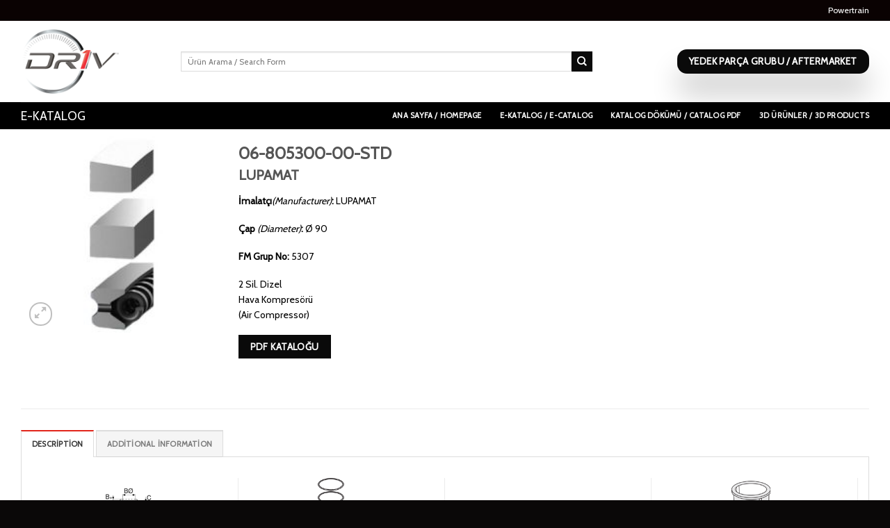

--- FILE ---
content_type: text/html; charset=UTF-8
request_url: https://katalog.federalmogulpowertrain.com.tr/urun/06-805300-00-std/
body_size: 40150
content:
<!DOCTYPE html> <!--[if IE 9 ]><html lang="tr" class="ie9 loading-site no-js"> <![endif]--> <!--[if IE 8 ]><html lang="tr" class="ie8 loading-site no-js"> <![endif]--> <!--[if (gte IE 9)|!(IE)]><!--><html lang="tr" class="loading-site no-js"> <!--<![endif]--><head><meta charset="UTF-8" /><link rel="profile" href="http://gmpg.org/xfn/11" /><link rel="pingback" href="https://katalog.federalmogulpowertrain.com.tr/xmlrpc.php" /><link media="all" href="https://katalog.federalmogulpowertrain.com.tr/wp-content/cache/autoptimize/css/autoptimize_c917ed61456300f588fe623e7737602b.css" rel="stylesheet"><title>06-805300-00-STDLUPAMAT &#8211; Katalog | Federal Mogul Powertrain Otomotiv A.Ş.</title><meta name='robots' content='max-image-preview:large' /><meta name="viewport" content="width=device-width, initial-scale=1, maximum-scale=1" /><link rel='dns-prefetch' href='//www.googletagmanager.com' /><link rel='dns-prefetch' href='//fonts.googleapis.com' /><link rel="alternate" type="application/rss+xml" title="Katalog | Federal Mogul Powertrain Otomotiv A.Ş. &raquo; akışı" href="https://katalog.federalmogulpowertrain.com.tr/feed/" /><link rel="alternate" type="application/rss+xml" title="Katalog | Federal Mogul Powertrain Otomotiv A.Ş. &raquo; yorum akışı" href="https://katalog.federalmogulpowertrain.com.tr/comments/feed/" /><link rel="alternate" title="oEmbed (JSON)" type="application/json+oembed" href="https://katalog.federalmogulpowertrain.com.tr/wp-json/oembed/1.0/embed?url=https%3A%2F%2Fkatalog.federalmogulpowertrain.com.tr%2Furun%2F06-805300-00-std%2F" /><link rel="alternate" title="oEmbed (XML)" type="text/xml+oembed" href="https://katalog.federalmogulpowertrain.com.tr/wp-json/oembed/1.0/embed?url=https%3A%2F%2Fkatalog.federalmogulpowertrain.com.tr%2Furun%2F06-805300-00-std%2F&#038;format=xml" /><link rel='stylesheet' id='flatsome-googlefonts-css' href='//fonts.googleapis.com/css?family=Cabin%3Aregular%2Cregular%2Cregular%2Cregular%2Cregular&#038;display=swap&#038;ver=3.9' type='text/css' media='all' /> <script type="text/javascript" src="https://katalog.federalmogulpowertrain.com.tr/wp-includes/js/jquery/jquery.min.js?ver=3.7.1" id="jquery-core-js"></script> 
 <script type="text/javascript" src="https://www.googletagmanager.com/gtag/js?id=G-JNGX50GNQL" id="google_gtagjs-js" async></script> <link rel="https://api.w.org/" href="https://katalog.federalmogulpowertrain.com.tr/wp-json/" /><link rel="alternate" title="JSON" type="application/json" href="https://katalog.federalmogulpowertrain.com.tr/wp-json/wp/v2/product/2127" /><link rel="EditURI" type="application/rsd+xml" title="RSD" href="https://katalog.federalmogulpowertrain.com.tr/xmlrpc.php?rsd" /><meta name="generator" content="WordPress 6.9" /><meta name="generator" content="WooCommerce 7.5.1" /><link rel="canonical" href="https://katalog.federalmogulpowertrain.com.tr/urun/06-805300-00-std/" /><link rel='shortlink' href='https://katalog.federalmogulpowertrain.com.tr/?p=2127' /><meta name="generator" content="Site Kit by Google 1.167.0" /> <!--[if IE]><link rel="stylesheet" type="text/css" href="https://katalog.federalmogulpowertrain.com.tr/wp-content/themes/flatsome/assets/css/ie-fallback.css"><script src="//cdnjs.cloudflare.com/ajax/libs/html5shiv/3.6.1/html5shiv.js"></script><script>var head = document.getElementsByTagName('head')[0],style = document.createElement('style');style.type = 'text/css';style.styleSheet.cssText = ':before,:after{content:none !important';head.appendChild(style);setTimeout(function(){head.removeChild(style);}, 0);</script><script src="https://katalog.federalmogulpowertrain.com.tr/wp-content/themes/flatsome/assets/libs/ie-flexibility.js"></script><![endif]--> <noscript><style>.woocommerce-product-gallery{ opacity: 1 !important; }</style></noscript><link rel="icon" href="https://katalog.federalmogulpowertrain.com.tr/wp-content/uploads/2022/05/favicon-1-1.png" sizes="32x32" /><link rel="icon" href="https://katalog.federalmogulpowertrain.com.tr/wp-content/uploads/2022/05/favicon-1-1.png" sizes="192x192" /><link rel="apple-touch-icon" href="https://katalog.federalmogulpowertrain.com.tr/wp-content/uploads/2022/05/favicon-1-1.png" /><meta name="msapplication-TileImage" content="https://katalog.federalmogulpowertrain.com.tr/wp-content/uploads/2022/05/favicon-1-1.png" /></head><body class="wp-singular product-template-default single single-product postid-2127 wp-theme-flatsome wp-child-theme-federal-mogul theme-flatsome wcz-woocommerce woocommerce woocommerce-page woocommerce-no-js full-width lightbox nav-dropdown-has-arrow nav-dropdown-has-shadow nav-dropdown-has-border"> <a class="skip-link screen-reader-text" href="#main">Skip to content</a><div id="wrapper"><header id="header" class="header "><div class="header-wrapper"><div id="top-bar" class="header-top hide-for-sticky nav-dark"><div class="flex-row container"><div class="flex-col hide-for-medium flex-left"><ul class="nav nav-left medium-nav-center nav-small  nav-"></ul></div><div class="flex-col hide-for-medium flex-center"><ul class="nav nav-center nav-small  nav-"></ul></div><div class="flex-col hide-for-medium flex-right"><ul class="nav top-bar-nav nav-right nav-small  nav-"><li class="html custom html_topbar_right"><span style="color: #ffffff;"><a style="color: #ffffff;" href="https://www.federalmogulpowertrain.com.tr/"><span style="font-size: 120%;">Powertrain</span></a></span></li></ul></div><div class="flex-col show-for-medium flex-grow"><ul class="nav nav-center nav-small mobile-nav  nav-"><li class="html custom html_topbar_right"><span style="color: #ffffff;"><a style="color: #ffffff;" href="https://www.federalmogulpowertrain.com.tr/"><span style="font-size: 120%;">Powertrain</span></a></span></li></ul></div></div></div><div id="masthead" class="header-main hide-for-sticky"><div class="header-inner flex-row container logo-left medium-logo-center" role="navigation"><div id="logo" class="flex-col logo"> <a href="https://katalog.federalmogulpowertrain.com.tr/" title="Katalog | Federal Mogul Powertrain Otomotiv A.Ş." rel="home"> <img width="200" height="117" src="https://katalog.federalmogulpowertrain.com.tr/wp-content/uploads/2023/02/driv-logo.png" class="header_logo header-logo" alt="Katalog | Federal Mogul Powertrain Otomotiv A.Ş."/><img  width="200" height="117" src="https://katalog.federalmogulpowertrain.com.tr/wp-content/uploads/2023/02/driv-logo.png" class="header-logo-dark" alt="Katalog | Federal Mogul Powertrain Otomotiv A.Ş."/></a></div><div class="flex-col show-for-medium flex-left"><ul class="mobile-nav nav nav-left "><li class="nav-icon has-icon"> <a href="#" data-open="#main-menu" data-pos="left" data-bg="main-menu-overlay" data-color="" class="is-small" aria-label="Menu" aria-controls="main-menu" aria-expanded="false"> <i class="icon-menu" ></i> </a></li></ul></div><div class="flex-col hide-for-medium flex-left
 flex-grow"><ul class="header-nav header-nav-main nav nav-left  nav-uppercase" ><li class="header-search-form search-form html relative has-icon"><div class="header-search-form-wrapper"><div class="searchform-wrapper ux-search-box relative is-normal"><form role="search" method="get" class="searchform" action="https://katalog.federalmogulpowertrain.com.tr/"><div class="flex-row relative"><div class="flex-col flex-grow"> <label class="screen-reader-text" for="woocommerce-product-search-field-0">Search for:</label> <input type="search" id="woocommerce-product-search-field-0" class="search-field mb-0" placeholder="Ürün Arama / Search Form" value="" name="s" /> <input type="hidden" name="post_type" value="product" /></div><div class="flex-col"> <button type="submit" value="Search" class="ux-search-submit submit-button secondary button icon mb-0" aria-label="Submit"> <i class="icon-search" ></i> </button></div></div><div class="live-search-results text-left z-top"></div></form></div></div></li></ul></div><div class="flex-col hide-for-medium flex-right"><ul class="header-nav header-nav-main nav nav-right  nav-uppercase"><li class="html header-button-1"><div class="header-button"> <a rel="noopener noreferrer" href="https://aftermarket.federalmogulpowertrain.com.tr/" target="_blank" class="button secondary is-large box-shadow-5 box-shadow-5-hover"  style="border-radius:14px;"> <span>YEDEK PARÇA GRUBU / AFTERMARKET</span> </a></div></li></ul></div><div class="flex-col show-for-medium flex-right"><ul class="mobile-nav nav nav-right "></ul></div></div><div class="container"><div class="top-divider full-width"></div></div></div><div id="wide-nav" class="header-bottom wide-nav hide-for-sticky"><div class="flex-row container"><div class="flex-col hide-for-medium flex-left"><ul class="nav header-nav header-bottom-nav nav-left  nav-line-bottom nav-spacing-xlarge nav-uppercase"><li class="html custom html_topbar_left"><span style="color: #ffffff; font-size: 150%;">E-KATALOG</span></li></ul></div><div class="flex-col hide-for-medium flex-right flex-grow"><ul class="nav header-nav header-bottom-nav nav-right  nav-line-bottom nav-spacing-xlarge nav-uppercase"><li id="menu-item-18" class="menu-item menu-item-type-post_type menu-item-object-page menu-item-home menu-item-18 menu-item-design-default"><a href="https://katalog.federalmogulpowertrain.com.tr/" class="nav-top-link">Ana Sayfa / Homepage</a></li><li id="menu-item-152" class="menu-item menu-item-type-post_type menu-item-object-page current_page_parent menu-item-152 menu-item-design-default"><a href="https://katalog.federalmogulpowertrain.com.tr/katalog/" class="nav-top-link">E-Katalog / E-Catalog</a></li><li id="menu-item-6362" class="menu-item menu-item-type-post_type menu-item-object-page menu-item-6362 menu-item-design-default"><a href="https://katalog.federalmogulpowertrain.com.tr/katalog-dokumu/" class="nav-top-link">Katalog Dökümü / Catalog PDF</a></li><li id="menu-item-7117" class="menu-item menu-item-type-custom menu-item-object-custom menu-item-7117 menu-item-design-default"><a href="https://katalog.federalmogulpowertrain.com.tr/katalog/?filter_3d=3d" class="nav-top-link">3D Ürünler / 3D Products</a></li></ul></div><div class="flex-col show-for-medium flex-grow"><ul class="nav header-bottom-nav nav-center mobile-nav  nav-line-bottom nav-spacing-xlarge nav-uppercase"><li class="html custom html_topbar_left"><span style="color: #ffffff; font-size: 150%;">E-KATALOG</span></li><li class="header-search-form search-form html relative has-icon"><div class="header-search-form-wrapper"><div class="searchform-wrapper ux-search-box relative is-normal"><form role="search" method="get" class="searchform" action="https://katalog.federalmogulpowertrain.com.tr/"><div class="flex-row relative"><div class="flex-col flex-grow"> <label class="screen-reader-text" for="woocommerce-product-search-field-1">Search for:</label> <input type="search" id="woocommerce-product-search-field-1" class="search-field mb-0" placeholder="Ürün Arama / Search Form" value="" name="s" /> <input type="hidden" name="post_type" value="product" /></div><div class="flex-col"> <button type="submit" value="Search" class="ux-search-submit submit-button secondary button icon mb-0" aria-label="Submit"> <i class="icon-search" ></i> </button></div></div><div class="live-search-results text-left z-top"></div></form></div></div></li></ul></div></div></div><div class="header-bg-container fill"><div class="header-bg-image fill"></div><div class="header-bg-color fill"></div></div></div></header><main id="main" class=""><div class="shop-container"><div class="container"><div class="woocommerce-notices-wrapper"></div></div><div id="product-2127" class="product type-product post-2127 status-publish first instock product_cat-segman-seti has-post-thumbnail virtual product-type-simple"><div class="product-container"><div class="product-main"><div class="row content-row mb-0"><div class="product-gallery large-3 col"><div class="product-images relative mb-half has-hover woocommerce-product-gallery woocommerce-product-gallery--with-images woocommerce-product-gallery--columns-4 images" data-columns="4"><div class="badge-container is-larger absolute left top z-1"></div><div class="image-tools absolute top show-on-hover right z-3"></div><figure class="woocommerce-product-gallery__wrapper product-gallery-slider slider slider-nav-small mb-half"
 data-flickity-options='{
 "cellAlign": "center",
 "wrapAround": true,
 "autoPlay": false,
 "prevNextButtons":true,
 "adaptiveHeight": true,
 "imagesLoaded": true,
 "lazyLoad": 1,
 "dragThreshold" : 15,
 "pageDots": false,
 "rightToLeft": false       }'><div data-thumb="https://katalog.federalmogulpowertrain.com.tr/wp-content/uploads/2022/05/06-110200-00-STD-100x100.jpg" class="woocommerce-product-gallery__image slide first"><a href="https://katalog.federalmogulpowertrain.com.tr/wp-content/uploads/2022/05/06-110200-00-STD.jpg"><img width="200" height="200" src="https://katalog.federalmogulpowertrain.com.tr/wp-content/uploads/2022/05/06-110200-00-STD-200x200.jpg" class="wp-post-image skip-lazy" alt="" title="06-110200-00 STD" data-caption="" data-src="https://katalog.federalmogulpowertrain.com.tr/wp-content/uploads/2022/05/06-110200-00-STD.jpg" data-large_image="https://katalog.federalmogulpowertrain.com.tr/wp-content/uploads/2022/05/06-110200-00-STD.jpg" data-large_image_width="300" data-large_image_height="300" decoding="async" srcset="https://katalog.federalmogulpowertrain.com.tr/wp-content/uploads/2022/05/06-110200-00-STD-200x200.jpg 200w, https://katalog.federalmogulpowertrain.com.tr/wp-content/uploads/2022/05/06-110200-00-STD-100x100.jpg 100w, https://katalog.federalmogulpowertrain.com.tr/wp-content/uploads/2022/05/06-110200-00-STD-64x64.jpg 64w, https://katalog.federalmogulpowertrain.com.tr/wp-content/uploads/2022/05/06-110200-00-STD-150x150.jpg 150w, https://katalog.federalmogulpowertrain.com.tr/wp-content/uploads/2022/05/06-110200-00-STD.jpg 300w" sizes="(max-width: 200px) 100vw, 200px" /></a></div></figure><div class="image-tools absolute bottom left z-3"> <a href="#product-zoom" class="zoom-button button is-outline circle icon tooltip hide-for-small" title="Yakınlaştır"> <i class="icon-expand" ></i> </a></div></div></div><div class="product-info summary col-fit col entry-summary product-summary text-left"><nav class="woocommerce-breadcrumb breadcrumbs "><a href="https://katalog.federalmogulpowertrain.com.tr/urun-kategori/urun-grubu/">Ürün Grubu</a> <span class="divider">&#47;</span> <a href="https://katalog.federalmogulpowertrain.com.tr/urun-kategori/urun-grubu/segman-seti/">Segman Seti</a></nav><h1 class="product-title product_title entry-title"> 06-805300-00-STD<br><span style="font-size: 85%;">LUPAMAT</span></h1><div class="price-wrapper"><p class="price product-page-price "></p></div><div class="product-short-description"><p><span style="color: #000000;"><strong>İmalatçı</strong><em>(Manufacturer)</em><strong>:</strong> LUPAMAT</span></p><p><span style="color: #000000;"><strong>Çap </strong><em>(Diameter)</em><strong>:</strong> Ø 90</span></p><p><span style="color: #000000;"><strong>FM Grup No:</strong> 5307</span></p><p><span style="color: #000000;">2 Sil. Dizel</span><br /> <span style="color: #000000;">Hava Kompresörü</span><br /> <span style="color: #000000;">(Air Compressor) </span></p><p><span style="color: #000000;"><a href="https://katalog.federalmogulpowertrain.com.tr/wp-content/uploads/2022/11/06-805300-00-STD.pdf" class="button secondary is-secondary is-medium"  > <span>PDF Kataloğu</span> </a> </span></p></div></div><div id="product-sidebar" class="mfp-hide"><div class="sidebar-inner"><aside id="dgwt_wcas_ajax_search-3" class="widget woocommerce dgwt-wcas-widget"><div  class="dgwt-wcas-search-wrapp dgwt-wcas-no-submit woocommerce dgwt-wcas-style-solaris js-dgwt-wcas-layout-classic dgwt-wcas-layout-classic js-dgwt-wcas-mobile-overlay-enabled"><form class="dgwt-wcas-search-form" role="search" action="https://katalog.federalmogulpowertrain.com.tr/" method="get"><div class="dgwt-wcas-sf-wrapp"> <svg class="dgwt-wcas-ico-magnifier" xmlns="http://www.w3.org/2000/svg"
 xmlns:xlink="http://www.w3.org/1999/xlink" x="0px" y="0px"
 viewBox="0 0 51.539 51.361" xml:space="preserve"> <path 						 d="M51.539,49.356L37.247,35.065c3.273-3.74,5.272-8.623,5.272-13.983c0-11.742-9.518-21.26-21.26-21.26 S0,9.339,0,21.082s9.518,21.26,21.26,21.26c5.361,0,10.244-1.999,13.983-5.272l14.292,14.292L51.539,49.356z M2.835,21.082 c0-10.176,8.249-18.425,18.425-18.425s18.425,8.249,18.425,18.425S31.436,39.507,21.26,39.507S2.835,31.258,2.835,21.082z"/> </svg> <label class="screen-reader-text"
 for="dgwt-wcas-search-input-1">Products search</label> <input id="dgwt-wcas-search-input-1"
 type="search"
 class="dgwt-wcas-search-input"
 name="s"
 value=""
 placeholder="Muadil Ürün / Equivalent Products"
 autocomplete="off"
 /><div class="dgwt-wcas-preloader"></div><div class="dgwt-wcas-voice-search"></div> <input type="hidden" name="post_type" value="product"/> <input type="hidden" name="dgwt_wcas" value="1"/></div></form></div></aside><aside id="text-3" class="widget widget_text"><div class="textwidget"><p>Muadil Ürün İçin Özel Karakter Olmadan Giriniz / Enter Without Special Characters for Equivalent Product</p></div></aside></div></div></div></div><div class="product-footer"><div class="container"><div class="woocommerce-tabs wc-tabs-wrapper container tabbed-content"><ul class="tabs wc-tabs product-tabs small-nav-collapse nav nav-uppercase nav-tabs nav-normal nav-left" role="tablist"><li class="description_tab active" id="tab-title-description" role="tab" aria-controls="tab-description"> <a href="#tab-description"> Description </a></li><li class="additional_information_tab " id="tab-title-additional_information" role="tab" aria-controls="tab-additional_information"> <a href="#tab-additional_information"> Additional information </a></li></ul><div class="tab-panels"><div class="woocommerce-Tabs-panel woocommerce-Tabs-panel--description panel entry-content active" id="tab-description" role="tabpanel" aria-labelledby="tab-title-description"><div class="row"  id="row-445657089"><div id="col-1373857190" class="col medium-3 small-6 large-3 col-divided"  ><div class="col-inner"  ><div class="is-border"
 style="border-radius:86px;border-width:0px 0 0px 0px;"></div><p><img decoding="async" class="aligncenter size-full wp-image-77" src="https://katalog.federalmogulpowertrain.com.tr/wp-content/uploads/2022/05/Head2-1.gif" alt="" width="94" height="100" /></p><p style="text-align: left;"><span style="color: #000000;"><span style="color: #015cab;"><strong><span style="font-size: 110%;">Piston Ölçüleri<br /> <em>(Piston Dimensions)</em></span></strong></span></span></p></div></div><div id="col-1569420962" class="col medium-3 small-6 large-3 col-divided"  ><div class="col-inner"  ><div class="is-border"
 style="border-radius:86px;border-width:0px 0 0px 0px;"></div><p><img decoding="async" class="aligncenter wp-image-130 size-full" src="https://katalog.federalmogulpowertrain.com.tr/wp-content/uploads/2022/05/Head31.gif" alt="" width="90" height="100" /></p><p style="text-align: left;"><span style="color: #000000;"><span style="color: #015cab;"><strong><span style="font-size: 110%;">Piston Parça No<br /> <em>(Piston Part No)</em></span></strong></span></span></p></div></div><div id="col-2141928123" class="col medium-3 small-6 large-3 col-divided"  ><div class="col-inner"  ><div class="is-border"
 style="border-radius:86px;border-width:0px 0 0px 0px;"></div><p><img loading="lazy" decoding="async" class="aligncenter wp-image-41 size-full" src="https://katalog.federalmogulpowertrain.com.tr/wp-content/uploads/2022/05/Head41.gif" alt="" width="110" height="100" srcset="https://katalog.federalmogulpowertrain.com.tr/wp-content/uploads/2022/05/Head41.gif 110w, https://katalog.federalmogulpowertrain.com.tr/wp-content/uploads/2022/05/Head41-64x58.gif 64w" sizes="auto, (max-width: 110px) 100vw, 110px" /></p><p style="text-align: left;"><span style="color: #000000;"><span style="color: #015cab;"><strong><span style="font-size: 110%;">Segman Seti<br /> <em>(Ring Set)</em></span></strong></span></span></p><p><span style="color: #000000;">06-873000-00-STD</span></p><table border="0" cellspacing="0" cellpadding="0"><tbody><tr><td class="NewCatItemText"><span style="color: #000000;">3.000</span></td><td><img loading="lazy" decoding="async" class="aligncenter size-full wp-image-131" src="https://katalog.federalmogulpowertrain.com.tr/wp-content/uploads/2022/05/001-1.jpg" alt="" width="100" height="40" srcset="https://katalog.federalmogulpowertrain.com.tr/wp-content/uploads/2022/05/001-1.jpg 100w, https://katalog.federalmogulpowertrain.com.tr/wp-content/uploads/2022/05/001-1-64x26.jpg 64w" sizes="auto, (max-width: 100px) 100vw, 100px" /></td><td class="NewCatItemText"><span style="color: #000000;">P</span></td><td class="NewCatItemText"><span style="color: #000000;">  STD</span></td></tr><tr><td class="NewCatItemText"><span style="color: #000000;">3.000</span></td><td><img loading="lazy" decoding="async" class="aligncenter size-full wp-image-131" src="https://katalog.federalmogulpowertrain.com.tr/wp-content/uploads/2022/05/001-1.jpg" alt="" width="100" height="40" srcset="https://katalog.federalmogulpowertrain.com.tr/wp-content/uploads/2022/05/001-1.jpg 100w, https://katalog.federalmogulpowertrain.com.tr/wp-content/uploads/2022/05/001-1-64x26.jpg 64w" sizes="auto, (max-width: 100px) 100vw, 100px" /></td><td class="NewCatItemText"><span style="color: #000000;">P</span></td><td class="NewCatItemText"><span style="color: #000000;">  STD</span></td></tr><tr><td class="NewCatItemText"><span style="color: #000000;">3.000</span></td><td><img loading="lazy" decoding="async" class="aligncenter size-full wp-image-316" src="https://katalog.federalmogulpowertrain.com.tr/wp-content/uploads/2022/09/023-1.jpg" alt="" width="100" height="40" srcset="https://katalog.federalmogulpowertrain.com.tr/wp-content/uploads/2022/09/023-1.jpg 100w, https://katalog.federalmogulpowertrain.com.tr/wp-content/uploads/2022/09/023-1-64x26.jpg 64w" sizes="auto, (max-width: 100px) 100vw, 100px" /></td><td class="NewCatItemText"><span style="color: #000000;">P</span></td><td class="NewCatItemText"><span style="color: #000000;">  STD</span></td></tr><tr><td class="NewCatItemText"><span style="color: #000000;">4.000</span></td><td><img loading="lazy" decoding="async" class="aligncenter size-full wp-image-318" src="https://katalog.federalmogulpowertrain.com.tr/wp-content/uploads/2022/09/031-2.jpg" alt="" width="100" height="40" srcset="https://katalog.federalmogulpowertrain.com.tr/wp-content/uploads/2022/09/031-2.jpg 100w, https://katalog.federalmogulpowertrain.com.tr/wp-content/uploads/2022/09/031-2-64x26.jpg 64w" sizes="auto, (max-width: 100px) 100vw, 100px" /></td><td class="NewCatItemText"><span style="color: #000000;">P</span></td><td class="NewCatItemText"><span style="color: #000000;">  STD</span></td></tr></tbody></table><div class="is-divider divider clearfix" ></div><p><span style="color: #000000;">06-805300-00-STD </span></p><table border="0" cellspacing="0" cellpadding="0"><tbody><tr><td class="NewCatItemText"><span style="color: #000000;">3.000</span></td><td><span style="color: #000000;"><img loading="lazy" decoding="async" class="aligncenter size-full wp-image-316" src="https://katalog.federalmogulpowertrain.com.tr/wp-content/uploads/2022/09/023-1.jpg" alt="" width="100" height="40" srcset="https://katalog.federalmogulpowertrain.com.tr/wp-content/uploads/2022/09/023-1.jpg 100w, https://katalog.federalmogulpowertrain.com.tr/wp-content/uploads/2022/09/023-1-64x26.jpg 64w" sizes="auto, (max-width: 100px) 100vw, 100px" /></span></td><td class="NewCatItemText"></td><td class="NewCatItemText"><span style="color: #000000;">  STD</span></td></tr><tr><td class="NewCatItemText"><span style="color: #000000;">3.000</span></td><td><span style="color: #000000;"><img loading="lazy" decoding="async" class="aligncenter size-full wp-image-316" src="https://katalog.federalmogulpowertrain.com.tr/wp-content/uploads/2022/09/023-1.jpg" alt="" width="100" height="40" srcset="https://katalog.federalmogulpowertrain.com.tr/wp-content/uploads/2022/09/023-1.jpg 100w, https://katalog.federalmogulpowertrain.com.tr/wp-content/uploads/2022/09/023-1-64x26.jpg 64w" sizes="auto, (max-width: 100px) 100vw, 100px" /></span></td><td class="NewCatItemText"></td><td class="NewCatItemText"><span style="color: #000000;">  STD</span></td></tr><tr><td class="NewCatItemText"><span style="color: #000000;">3.000</span></td><td><span style="color: #000000;"><img loading="lazy" decoding="async" class="aligncenter size-full wp-image-316" src="https://katalog.federalmogulpowertrain.com.tr/wp-content/uploads/2022/09/023-1.jpg" alt="" width="100" height="40" srcset="https://katalog.federalmogulpowertrain.com.tr/wp-content/uploads/2022/09/023-1.jpg 100w, https://katalog.federalmogulpowertrain.com.tr/wp-content/uploads/2022/09/023-1-64x26.jpg 64w" sizes="auto, (max-width: 100px) 100vw, 100px" /></span></td><td class="NewCatItemText"></td><td class="NewCatItemText"><span style="color: #000000;">  STD</span></td></tr><tr><td class="NewCatItemText"><span style="color: #000000;">4.000</span></td><td><span style="color: #000000;"><img loading="lazy" decoding="async" class="aligncenter size-full wp-image-318" src="https://katalog.federalmogulpowertrain.com.tr/wp-content/uploads/2022/09/031-2.jpg" alt="" width="100" height="40" srcset="https://katalog.federalmogulpowertrain.com.tr/wp-content/uploads/2022/09/031-2.jpg 100w, https://katalog.federalmogulpowertrain.com.tr/wp-content/uploads/2022/09/031-2-64x26.jpg 64w" sizes="auto, (max-width: 100px) 100vw, 100px" /></span></td><td class="NewCatItemText"></td><td class="NewCatItemText"><span style="color: #000000;">  STD</span></td></tr><tr><td class="NewCatItemText"><span style="color: #000000;">4.000</span></td><td><span style="color: #000000;"><img loading="lazy" decoding="async" class="aligncenter size-full wp-image-318" src="https://katalog.federalmogulpowertrain.com.tr/wp-content/uploads/2022/09/031-2.jpg" alt="" width="100" height="40" srcset="https://katalog.federalmogulpowertrain.com.tr/wp-content/uploads/2022/09/031-2.jpg 100w, https://katalog.federalmogulpowertrain.com.tr/wp-content/uploads/2022/09/031-2-64x26.jpg 64w" sizes="auto, (max-width: 100px) 100vw, 100px" /></span></td><td class="NewCatItemText"></td><td class="NewCatItemText"><span style="color: #000000;">  STD</span></td></tr></tbody></table></div></div><div id="col-966491299" class="col medium-3 small-6 large-3 col-divided"  ><div class="col-inner"  ><div class="is-border"
 style="border-radius:86px;border-width:0px 0 0px 0px;"></div><p><img loading="lazy" decoding="async" class="aligncenter wp-image-133 size-full" src="https://katalog.federalmogulpowertrain.com.tr/wp-content/uploads/2022/05/Head51.gif" alt="" width="105" height="100" /></p><p style="text-align: left;"><span style="color: #000000;"><span style="color: #015cab;"><strong><span style="font-size: 110%;">Silindir Gömleği<br /> <em>(Liner)</em></span></strong></span></span></p></div></div><div id="col-1293058867" class="col medium-3 small-6 large-3 col-divided"  ><div class="col-inner"  ><div class="is-border"
 style="border-radius:86px;border-width:0px 0 0px 0px;"></div><p><img loading="lazy" decoding="async" class="aligncenter size-full wp-image-165" src="https://katalog.federalmogulpowertrain.com.tr/wp-content/uploads/2022/06/Head6.gif" alt="" width="100" height="100" srcset="https://katalog.federalmogulpowertrain.com.tr/wp-content/uploads/2022/06/Head6.gif 100w, https://katalog.federalmogulpowertrain.com.tr/wp-content/uploads/2022/06/Head6-64x64.gif 64w" sizes="auto, (max-width: 100px) 100vw, 100px" /></p><p style="text-align: left;"><span style="color: #000000;"><span style="color: #015cab;"><strong><span style="font-size: 110%;">Silindir Kit<br /> <em>(Assembly Set)</em><br /> </span></strong></span></span></p></div></div><div id="col-1921390992" class="col medium-3 small-6 large-3 col-divided"  ><div class="col-inner"  ><div class="is-border"
 style="border-radius:86px;border-width:0px 0 0px 0px;"></div><p><img loading="lazy" decoding="async" class="aligncenter wp-image-134 size-full" src="https://katalog.federalmogulpowertrain.com.tr/wp-content/uploads/2022/05/Head71.gif" alt="" width="70" height="100" /></p><p style="text-align: left;"><span style="color: #000000;"><span style="color: #015cab;"><strong><span style="font-size: 110%;">Piston-Blok Montaj Yüksekliği<br /> <em>(Piston &#8211; Block Assembly Height)</em></span></strong></span></span></p></div></div></div></div><div class="woocommerce-Tabs-panel woocommerce-Tabs-panel--additional_information panel entry-content " id="tab-additional_information" role="tabpanel" aria-labelledby="tab-title-additional_information"><table class="woocommerce-product-attributes shop_attributes"><tr class="woocommerce-product-attributes-item woocommerce-product-attributes-item--attribute_pa_marka"><th class="woocommerce-product-attributes-item__label">Marka / Brand</th><td class="woocommerce-product-attributes-item__value"><p><a href="https://katalog.federalmogulpowertrain.com.tr/marka/lupamat/" rel="tag">LUPAMAT</a></p></td></tr><tr class="woocommerce-product-attributes-item woocommerce-product-attributes-item--attribute_pa_modeller"><th class="woocommerce-product-attributes-item__label">Model</th><td class="woocommerce-product-attributes-item__value"><p><a href="https://katalog.federalmogulpowertrain.com.tr/modeller/air-compressor/" rel="tag">Air Compressor</a>, <a href="https://katalog.federalmogulpowertrain.com.tr/modeller/hava-kompresoru/" rel="tag">Hava Kompresörü</a></p></td></tr><tr class="woocommerce-product-attributes-item woocommerce-product-attributes-item--attribute_pa_yakit-tipi"><th class="woocommerce-product-attributes-item__label">Yakıt Tipi / Fuel Type</th><td class="woocommerce-product-attributes-item__value"><p><a href="https://katalog.federalmogulpowertrain.com.tr/yakit-tipi/dizel/" rel="tag">Dizel / Diesel</a></p></td></tr><tr class="woocommerce-product-attributes-item woocommerce-product-attributes-item--attribute_pa_fm-motor-no"><th class="woocommerce-product-attributes-item__label">FM Motor No / FM Engine No</th><td class="woocommerce-product-attributes-item__value"><p><a href="https://katalog.federalmogulpowertrain.com.tr/fm-motor-no/5307/" rel="tag">5307</a></p></td></tr><tr class="woocommerce-product-attributes-item woocommerce-product-attributes-item--attribute_pa_cap"><th class="woocommerce-product-attributes-item__label">Çap / Diameter</th><td class="woocommerce-product-attributes-item__value"><p><a href="https://katalog.federalmogulpowertrain.com.tr/cap/90/" rel="tag">90</a></p></td></tr><tr class="woocommerce-product-attributes-item woocommerce-product-attributes-item--attribute_pa_silindir"><th class="woocommerce-product-attributes-item__label">Silindir Sayısı / Number of Cylinders</th><td class="woocommerce-product-attributes-item__value"><p><a href="https://katalog.federalmogulpowertrain.com.tr/silindir/2/" rel="tag">2</a></p></td></tr><tr class="woocommerce-product-attributes-item woocommerce-product-attributes-item--attribute_pa_parca-numarasi"><th class="woocommerce-product-attributes-item__label">Parça Numarası / Part Number</th><td class="woocommerce-product-attributes-item__value"><p><a href="https://katalog.federalmogulpowertrain.com.tr/parca-numarasi/06-873000-00-std/" rel="tag">06-873000-00-STD</a>, <a href="https://katalog.federalmogulpowertrain.com.tr/parca-numarasi/06-805300-00-std/" rel="tag">06-805300-00-STD</a>, <a href="https://katalog.federalmogulpowertrain.com.tr/parca-numarasi/805300/" rel="tag">805300</a>, <a href="https://katalog.federalmogulpowertrain.com.tr/parca-numarasi/873000/" rel="tag">873000</a></p></td></tr><tr class="woocommerce-product-attributes-item woocommerce-product-attributes-item--attribute_pa_1-segman-eksenel-yukseklik"><th class="woocommerce-product-attributes-item__label">1. Segman Eksenel Yükseklik / 1. Ring Axial Height</th><td class="woocommerce-product-attributes-item__value"><p><a href="https://katalog.federalmogulpowertrain.com.tr/1-segman-eksenel-yukseklik/3-000/" rel="tag">3.000</a></p></td></tr><tr class="woocommerce-product-attributes-item woocommerce-product-attributes-item--attribute_pa_2-segman-eksenel-yukseklik"><th class="woocommerce-product-attributes-item__label">2. Segman Eksenel Yükseklik / 2. Ring Axial Height</th><td class="woocommerce-product-attributes-item__value"><p><a href="https://katalog.federalmogulpowertrain.com.tr/2-segman-eksenel-yukseklik/3-000/" rel="tag">3.000</a></p></td></tr><tr class="woocommerce-product-attributes-item woocommerce-product-attributes-item--attribute_pa_3-segman-eksenel-yukseklik"><th class="woocommerce-product-attributes-item__label">3. Segman Eksenel Yükseklik / 3. Ring Axial Height</th><td class="woocommerce-product-attributes-item__value"><p><a href="https://katalog.federalmogulpowertrain.com.tr/3-segman-eksenel-yukseklik/3-000/" rel="tag">3.000</a></p></td></tr><tr class="woocommerce-product-attributes-item woocommerce-product-attributes-item--attribute_pa_4-segman-eksenel-yukseklik"><th class="woocommerce-product-attributes-item__label">4. Segman Eksenel Yükseklik / 4. Ring Axial Height</th><td class="woocommerce-product-attributes-item__value"><p><a href="https://katalog.federalmogulpowertrain.com.tr/4-segman-eksenel-yukseklik/4-000/" rel="tag">4.000</a></p></td></tr><tr class="woocommerce-product-attributes-item woocommerce-product-attributes-item--attribute_pa_5-segman-eksenel-yukseklik"><th class="woocommerce-product-attributes-item__label">5. Segman Eksenel Yükseklik / 5. Ring Axial Height</th><td class="woocommerce-product-attributes-item__value"><p><a href="https://katalog.federalmogulpowertrain.com.tr/5-segman-eksenel-yukseklik/4-000/" rel="tag">4.000</a></p></td></tr></table></div></div></div></div></div></div></div></div></main><footer id="footer" class="footer-wrapper"><div class="absolute-footer dark medium-text-center text-center"><div class="container clearfix"><div class="footer-primary pull-left"><div class="copyright-footer"> <span style="color: #ffffff;">Copyright 2025 - Federal Mogul Powertrain Otomotiv A.Ş. | <span style="color: #ffffff;">Design <a style="color: #ffffff;" href="https://www.gembaajans.com/"><strong>Gemba Ajans</strong></a></span></div></div></div></div> <a href="#top" class="back-to-top button icon invert plain fixed bottom z-1 is-outline hide-for-medium circle" id="top-link" aria-label="Go to top"><i class="icon-angle-up" ></i></a></footer></div><div id="main-menu" class="mobile-sidebar no-scrollbar mfp-hide"><div class="sidebar-menu no-scrollbar "><ul class="nav nav-sidebar nav-vertical nav-uppercase"><li class="menu-item menu-item-type-post_type menu-item-object-page menu-item-home menu-item-18"><a href="https://katalog.federalmogulpowertrain.com.tr/">Ana Sayfa / Homepage</a></li><li class="menu-item menu-item-type-post_type menu-item-object-page current_page_parent menu-item-152"><a href="https://katalog.federalmogulpowertrain.com.tr/katalog/">E-Katalog / E-Catalog</a></li><li class="menu-item menu-item-type-post_type menu-item-object-page menu-item-6362"><a href="https://katalog.federalmogulpowertrain.com.tr/katalog-dokumu/">Katalog Dökümü / Catalog PDF</a></li><li class="menu-item menu-item-type-custom menu-item-object-custom menu-item-7117"><a href="https://katalog.federalmogulpowertrain.com.tr/katalog/?filter_3d=3d">3D Ürünler / 3D Products</a></li></ul></div></div> <script type="speculationrules">{"prefetch":[{"source":"document","where":{"and":[{"href_matches":"/*"},{"not":{"href_matches":["/wp-*.php","/wp-admin/*","/wp-content/uploads/*","/wp-content/*","/wp-content/plugins/*","/wp-content/themes/federal-mogul/*","/wp-content/themes/flatsome/*","/*\\?(.+)"]}},{"not":{"selector_matches":"a[rel~=\"nofollow\"]"}},{"not":{"selector_matches":".no-prefetch, .no-prefetch a"}}]},"eagerness":"conservative"}]}</script> <div id="login-form-popup" class="lightbox-content mfp-hide"><div class="woocommerce-notices-wrapper"></div><div class="account-container lightbox-inner"><div class="account-login-inner"><h3 class="uppercase">Login</h3><form class="woocommerce-form woocommerce-form-login login" method="post"><p class="woocommerce-form-row woocommerce-form-row--wide form-row form-row-wide"> <label for="username">Username or email address&nbsp;<span class="required">*</span></label> <input type="text" class="woocommerce-Input woocommerce-Input--text input-text" name="username" id="username" autocomplete="username" value="" /></p><p class="woocommerce-form-row woocommerce-form-row--wide form-row form-row-wide"> <label for="password">Password&nbsp;<span class="required">*</span></label> <input class="woocommerce-Input woocommerce-Input--text input-text" type="password" name="password" id="password" autocomplete="current-password" /></p><p class="form-row"> <label class="woocommerce-form__label woocommerce-form__label-for-checkbox woocommerce-form-login__rememberme"> <input class="woocommerce-form__input woocommerce-form__input-checkbox" name="rememberme" type="checkbox" id="rememberme" value="forever" /> <span>Remember me</span> </label> <input type="hidden" id="woocommerce-login-nonce" name="woocommerce-login-nonce" value="3b53d27709" /><input type="hidden" name="_wp_http_referer" value="/urun/06-805300-00-std/" /> <button type="submit" class="woocommerce-button button woocommerce-form-login__submit" name="login" value="Log in">Log in</button></p><p class="woocommerce-LostPassword lost_password"> <a href="https://katalog.federalmogulpowertrain.com.tr/lost-password/">Lost your password?</a></p></form></div></div></div> <script type="application/ld+json">{"@context":"https:\/\/schema.org\/","@type":"BreadcrumbList","itemListElement":[{"@type":"ListItem","position":1,"item":{"name":"\u00dcr\u00fcn Grubu","@id":"https:\/\/katalog.federalmogulpowertrain.com.tr\/urun-kategori\/urun-grubu\/"}},{"@type":"ListItem","position":2,"item":{"name":"Segman Seti","@id":"https:\/\/katalog.federalmogulpowertrain.com.tr\/urun-kategori\/urun-grubu\/segman-seti\/"}},{"@type":"ListItem","position":3,"item":{"name":"06-805300-00-STDLUPAMAT","@id":"https:\/\/katalog.federalmogulpowertrain.com.tr\/urun\/06-805300-00-std\/"}}]}</script> <div class="pswp" tabindex="-1" role="dialog" aria-hidden="true"><div class="pswp__bg"></div><div class="pswp__scroll-wrap"><div class="pswp__container"><div class="pswp__item"></div><div class="pswp__item"></div><div class="pswp__item"></div></div><div class="pswp__ui pswp__ui--hidden"><div class="pswp__top-bar"><div class="pswp__counter"></div> <button class="pswp__button pswp__button--close" aria-label="Close (Esc)"></button> <button class="pswp__button pswp__button--zoom" aria-label="Zoom in/out"></button><div class="pswp__preloader"><div class="loading-spin"></div></div></div><div class="pswp__share-modal pswp__share-modal--hidden pswp__single-tap"><div class="pswp__share-tooltip"></div></div> <button class="pswp__button--arrow--left" aria-label="Previous (arrow left)"></button> <button class="pswp__button--arrow--right" aria-label="Next (arrow right)"></button><div class="pswp__caption"><div class="pswp__caption__center"></div></div></div></div></div> <script type="text/javascript" src="https://katalog.federalmogulpowertrain.com.tr/wp-includes/js/dist/vendor/wp-polyfill.min.js?ver=3.15.0" id="wp-polyfill-js"></script> <script type="text/javascript" src="https://katalog.federalmogulpowertrain.com.tr/wp-includes/js/dist/hooks.min.js?ver=dd5603f07f9220ed27f1" id="wp-hooks-js"></script> <script type="text/javascript" src="https://katalog.federalmogulpowertrain.com.tr/wp-includes/js/dist/i18n.min.js?ver=c26c3dc7bed366793375" id="wp-i18n-js"></script> <script defer src="https://katalog.federalmogulpowertrain.com.tr/wp-content/cache/autoptimize/js/autoptimize_df68dd2e86fcf22781033cd877b4fd2b.js"></script></body></html>